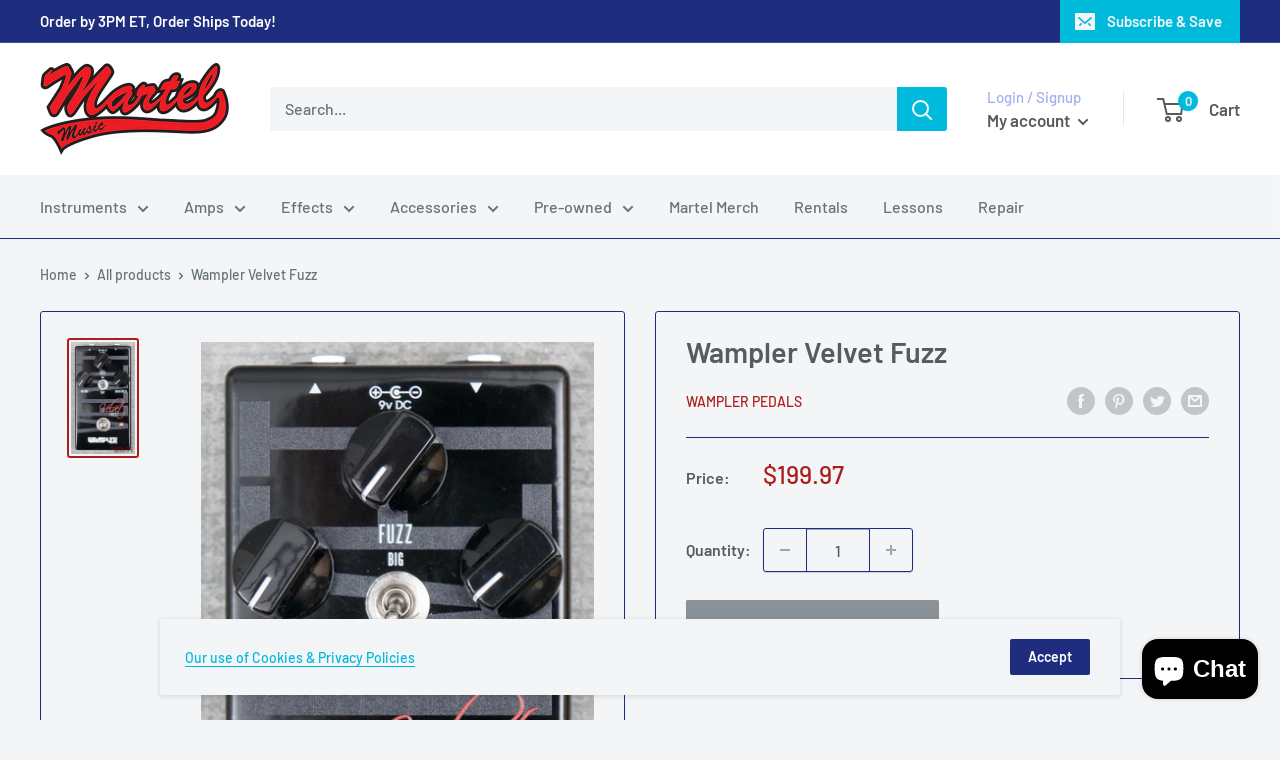

--- FILE ---
content_type: text/javascript
request_url: https://martelmusicstore.com/cdn/shop/t/18/assets/custom.js?v=102476495355921946141640804915
body_size: -552
content:
//# sourceMappingURL=/cdn/shop/t/18/assets/custom.js.map?v=102476495355921946141640804915
